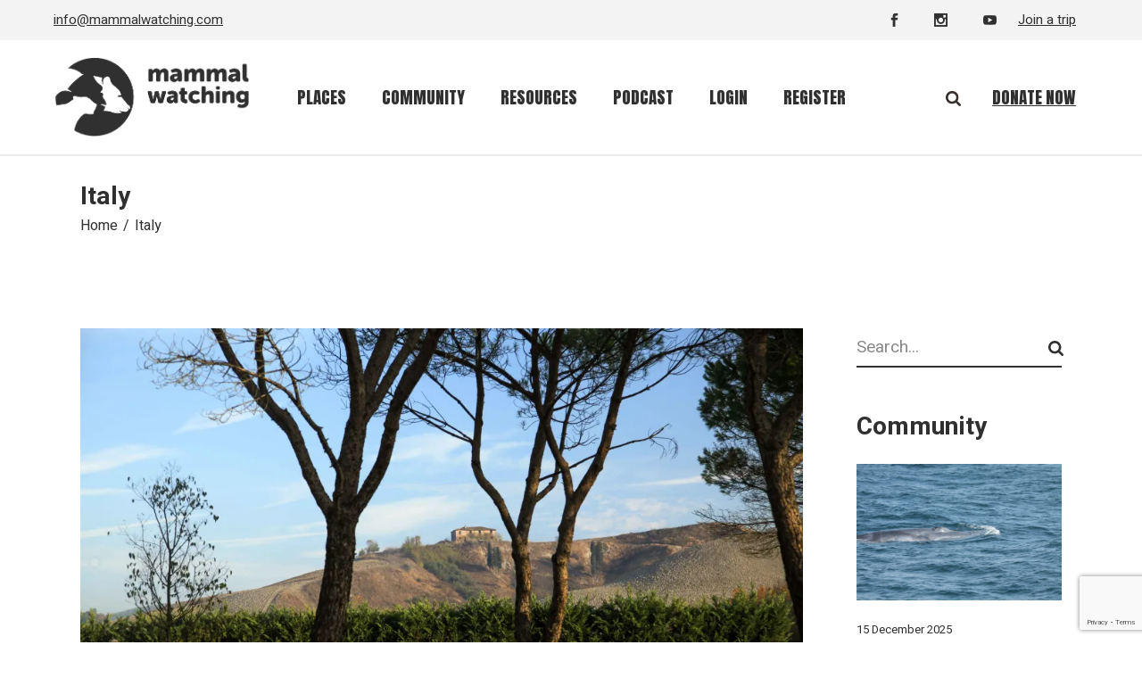

--- FILE ---
content_type: text/html; charset=utf-8
request_url: https://www.google.com/recaptcha/api2/anchor?ar=1&k=6Le1ziMfAAAAALnQjsuoDRFm0IvrztdDdq8EVn_W&co=aHR0cHM6Ly93d3cubWFtbWFsd2F0Y2hpbmcuY29tOjQ0Mw..&hl=en&v=PoyoqOPhxBO7pBk68S4YbpHZ&size=invisible&anchor-ms=20000&execute-ms=30000&cb=msjzhkcasost
body_size: 48673
content:
<!DOCTYPE HTML><html dir="ltr" lang="en"><head><meta http-equiv="Content-Type" content="text/html; charset=UTF-8">
<meta http-equiv="X-UA-Compatible" content="IE=edge">
<title>reCAPTCHA</title>
<style type="text/css">
/* cyrillic-ext */
@font-face {
  font-family: 'Roboto';
  font-style: normal;
  font-weight: 400;
  font-stretch: 100%;
  src: url(//fonts.gstatic.com/s/roboto/v48/KFO7CnqEu92Fr1ME7kSn66aGLdTylUAMa3GUBHMdazTgWw.woff2) format('woff2');
  unicode-range: U+0460-052F, U+1C80-1C8A, U+20B4, U+2DE0-2DFF, U+A640-A69F, U+FE2E-FE2F;
}
/* cyrillic */
@font-face {
  font-family: 'Roboto';
  font-style: normal;
  font-weight: 400;
  font-stretch: 100%;
  src: url(//fonts.gstatic.com/s/roboto/v48/KFO7CnqEu92Fr1ME7kSn66aGLdTylUAMa3iUBHMdazTgWw.woff2) format('woff2');
  unicode-range: U+0301, U+0400-045F, U+0490-0491, U+04B0-04B1, U+2116;
}
/* greek-ext */
@font-face {
  font-family: 'Roboto';
  font-style: normal;
  font-weight: 400;
  font-stretch: 100%;
  src: url(//fonts.gstatic.com/s/roboto/v48/KFO7CnqEu92Fr1ME7kSn66aGLdTylUAMa3CUBHMdazTgWw.woff2) format('woff2');
  unicode-range: U+1F00-1FFF;
}
/* greek */
@font-face {
  font-family: 'Roboto';
  font-style: normal;
  font-weight: 400;
  font-stretch: 100%;
  src: url(//fonts.gstatic.com/s/roboto/v48/KFO7CnqEu92Fr1ME7kSn66aGLdTylUAMa3-UBHMdazTgWw.woff2) format('woff2');
  unicode-range: U+0370-0377, U+037A-037F, U+0384-038A, U+038C, U+038E-03A1, U+03A3-03FF;
}
/* math */
@font-face {
  font-family: 'Roboto';
  font-style: normal;
  font-weight: 400;
  font-stretch: 100%;
  src: url(//fonts.gstatic.com/s/roboto/v48/KFO7CnqEu92Fr1ME7kSn66aGLdTylUAMawCUBHMdazTgWw.woff2) format('woff2');
  unicode-range: U+0302-0303, U+0305, U+0307-0308, U+0310, U+0312, U+0315, U+031A, U+0326-0327, U+032C, U+032F-0330, U+0332-0333, U+0338, U+033A, U+0346, U+034D, U+0391-03A1, U+03A3-03A9, U+03B1-03C9, U+03D1, U+03D5-03D6, U+03F0-03F1, U+03F4-03F5, U+2016-2017, U+2034-2038, U+203C, U+2040, U+2043, U+2047, U+2050, U+2057, U+205F, U+2070-2071, U+2074-208E, U+2090-209C, U+20D0-20DC, U+20E1, U+20E5-20EF, U+2100-2112, U+2114-2115, U+2117-2121, U+2123-214F, U+2190, U+2192, U+2194-21AE, U+21B0-21E5, U+21F1-21F2, U+21F4-2211, U+2213-2214, U+2216-22FF, U+2308-230B, U+2310, U+2319, U+231C-2321, U+2336-237A, U+237C, U+2395, U+239B-23B7, U+23D0, U+23DC-23E1, U+2474-2475, U+25AF, U+25B3, U+25B7, U+25BD, U+25C1, U+25CA, U+25CC, U+25FB, U+266D-266F, U+27C0-27FF, U+2900-2AFF, U+2B0E-2B11, U+2B30-2B4C, U+2BFE, U+3030, U+FF5B, U+FF5D, U+1D400-1D7FF, U+1EE00-1EEFF;
}
/* symbols */
@font-face {
  font-family: 'Roboto';
  font-style: normal;
  font-weight: 400;
  font-stretch: 100%;
  src: url(//fonts.gstatic.com/s/roboto/v48/KFO7CnqEu92Fr1ME7kSn66aGLdTylUAMaxKUBHMdazTgWw.woff2) format('woff2');
  unicode-range: U+0001-000C, U+000E-001F, U+007F-009F, U+20DD-20E0, U+20E2-20E4, U+2150-218F, U+2190, U+2192, U+2194-2199, U+21AF, U+21E6-21F0, U+21F3, U+2218-2219, U+2299, U+22C4-22C6, U+2300-243F, U+2440-244A, U+2460-24FF, U+25A0-27BF, U+2800-28FF, U+2921-2922, U+2981, U+29BF, U+29EB, U+2B00-2BFF, U+4DC0-4DFF, U+FFF9-FFFB, U+10140-1018E, U+10190-1019C, U+101A0, U+101D0-101FD, U+102E0-102FB, U+10E60-10E7E, U+1D2C0-1D2D3, U+1D2E0-1D37F, U+1F000-1F0FF, U+1F100-1F1AD, U+1F1E6-1F1FF, U+1F30D-1F30F, U+1F315, U+1F31C, U+1F31E, U+1F320-1F32C, U+1F336, U+1F378, U+1F37D, U+1F382, U+1F393-1F39F, U+1F3A7-1F3A8, U+1F3AC-1F3AF, U+1F3C2, U+1F3C4-1F3C6, U+1F3CA-1F3CE, U+1F3D4-1F3E0, U+1F3ED, U+1F3F1-1F3F3, U+1F3F5-1F3F7, U+1F408, U+1F415, U+1F41F, U+1F426, U+1F43F, U+1F441-1F442, U+1F444, U+1F446-1F449, U+1F44C-1F44E, U+1F453, U+1F46A, U+1F47D, U+1F4A3, U+1F4B0, U+1F4B3, U+1F4B9, U+1F4BB, U+1F4BF, U+1F4C8-1F4CB, U+1F4D6, U+1F4DA, U+1F4DF, U+1F4E3-1F4E6, U+1F4EA-1F4ED, U+1F4F7, U+1F4F9-1F4FB, U+1F4FD-1F4FE, U+1F503, U+1F507-1F50B, U+1F50D, U+1F512-1F513, U+1F53E-1F54A, U+1F54F-1F5FA, U+1F610, U+1F650-1F67F, U+1F687, U+1F68D, U+1F691, U+1F694, U+1F698, U+1F6AD, U+1F6B2, U+1F6B9-1F6BA, U+1F6BC, U+1F6C6-1F6CF, U+1F6D3-1F6D7, U+1F6E0-1F6EA, U+1F6F0-1F6F3, U+1F6F7-1F6FC, U+1F700-1F7FF, U+1F800-1F80B, U+1F810-1F847, U+1F850-1F859, U+1F860-1F887, U+1F890-1F8AD, U+1F8B0-1F8BB, U+1F8C0-1F8C1, U+1F900-1F90B, U+1F93B, U+1F946, U+1F984, U+1F996, U+1F9E9, U+1FA00-1FA6F, U+1FA70-1FA7C, U+1FA80-1FA89, U+1FA8F-1FAC6, U+1FACE-1FADC, U+1FADF-1FAE9, U+1FAF0-1FAF8, U+1FB00-1FBFF;
}
/* vietnamese */
@font-face {
  font-family: 'Roboto';
  font-style: normal;
  font-weight: 400;
  font-stretch: 100%;
  src: url(//fonts.gstatic.com/s/roboto/v48/KFO7CnqEu92Fr1ME7kSn66aGLdTylUAMa3OUBHMdazTgWw.woff2) format('woff2');
  unicode-range: U+0102-0103, U+0110-0111, U+0128-0129, U+0168-0169, U+01A0-01A1, U+01AF-01B0, U+0300-0301, U+0303-0304, U+0308-0309, U+0323, U+0329, U+1EA0-1EF9, U+20AB;
}
/* latin-ext */
@font-face {
  font-family: 'Roboto';
  font-style: normal;
  font-weight: 400;
  font-stretch: 100%;
  src: url(//fonts.gstatic.com/s/roboto/v48/KFO7CnqEu92Fr1ME7kSn66aGLdTylUAMa3KUBHMdazTgWw.woff2) format('woff2');
  unicode-range: U+0100-02BA, U+02BD-02C5, U+02C7-02CC, U+02CE-02D7, U+02DD-02FF, U+0304, U+0308, U+0329, U+1D00-1DBF, U+1E00-1E9F, U+1EF2-1EFF, U+2020, U+20A0-20AB, U+20AD-20C0, U+2113, U+2C60-2C7F, U+A720-A7FF;
}
/* latin */
@font-face {
  font-family: 'Roboto';
  font-style: normal;
  font-weight: 400;
  font-stretch: 100%;
  src: url(//fonts.gstatic.com/s/roboto/v48/KFO7CnqEu92Fr1ME7kSn66aGLdTylUAMa3yUBHMdazQ.woff2) format('woff2');
  unicode-range: U+0000-00FF, U+0131, U+0152-0153, U+02BB-02BC, U+02C6, U+02DA, U+02DC, U+0304, U+0308, U+0329, U+2000-206F, U+20AC, U+2122, U+2191, U+2193, U+2212, U+2215, U+FEFF, U+FFFD;
}
/* cyrillic-ext */
@font-face {
  font-family: 'Roboto';
  font-style: normal;
  font-weight: 500;
  font-stretch: 100%;
  src: url(//fonts.gstatic.com/s/roboto/v48/KFO7CnqEu92Fr1ME7kSn66aGLdTylUAMa3GUBHMdazTgWw.woff2) format('woff2');
  unicode-range: U+0460-052F, U+1C80-1C8A, U+20B4, U+2DE0-2DFF, U+A640-A69F, U+FE2E-FE2F;
}
/* cyrillic */
@font-face {
  font-family: 'Roboto';
  font-style: normal;
  font-weight: 500;
  font-stretch: 100%;
  src: url(//fonts.gstatic.com/s/roboto/v48/KFO7CnqEu92Fr1ME7kSn66aGLdTylUAMa3iUBHMdazTgWw.woff2) format('woff2');
  unicode-range: U+0301, U+0400-045F, U+0490-0491, U+04B0-04B1, U+2116;
}
/* greek-ext */
@font-face {
  font-family: 'Roboto';
  font-style: normal;
  font-weight: 500;
  font-stretch: 100%;
  src: url(//fonts.gstatic.com/s/roboto/v48/KFO7CnqEu92Fr1ME7kSn66aGLdTylUAMa3CUBHMdazTgWw.woff2) format('woff2');
  unicode-range: U+1F00-1FFF;
}
/* greek */
@font-face {
  font-family: 'Roboto';
  font-style: normal;
  font-weight: 500;
  font-stretch: 100%;
  src: url(//fonts.gstatic.com/s/roboto/v48/KFO7CnqEu92Fr1ME7kSn66aGLdTylUAMa3-UBHMdazTgWw.woff2) format('woff2');
  unicode-range: U+0370-0377, U+037A-037F, U+0384-038A, U+038C, U+038E-03A1, U+03A3-03FF;
}
/* math */
@font-face {
  font-family: 'Roboto';
  font-style: normal;
  font-weight: 500;
  font-stretch: 100%;
  src: url(//fonts.gstatic.com/s/roboto/v48/KFO7CnqEu92Fr1ME7kSn66aGLdTylUAMawCUBHMdazTgWw.woff2) format('woff2');
  unicode-range: U+0302-0303, U+0305, U+0307-0308, U+0310, U+0312, U+0315, U+031A, U+0326-0327, U+032C, U+032F-0330, U+0332-0333, U+0338, U+033A, U+0346, U+034D, U+0391-03A1, U+03A3-03A9, U+03B1-03C9, U+03D1, U+03D5-03D6, U+03F0-03F1, U+03F4-03F5, U+2016-2017, U+2034-2038, U+203C, U+2040, U+2043, U+2047, U+2050, U+2057, U+205F, U+2070-2071, U+2074-208E, U+2090-209C, U+20D0-20DC, U+20E1, U+20E5-20EF, U+2100-2112, U+2114-2115, U+2117-2121, U+2123-214F, U+2190, U+2192, U+2194-21AE, U+21B0-21E5, U+21F1-21F2, U+21F4-2211, U+2213-2214, U+2216-22FF, U+2308-230B, U+2310, U+2319, U+231C-2321, U+2336-237A, U+237C, U+2395, U+239B-23B7, U+23D0, U+23DC-23E1, U+2474-2475, U+25AF, U+25B3, U+25B7, U+25BD, U+25C1, U+25CA, U+25CC, U+25FB, U+266D-266F, U+27C0-27FF, U+2900-2AFF, U+2B0E-2B11, U+2B30-2B4C, U+2BFE, U+3030, U+FF5B, U+FF5D, U+1D400-1D7FF, U+1EE00-1EEFF;
}
/* symbols */
@font-face {
  font-family: 'Roboto';
  font-style: normal;
  font-weight: 500;
  font-stretch: 100%;
  src: url(//fonts.gstatic.com/s/roboto/v48/KFO7CnqEu92Fr1ME7kSn66aGLdTylUAMaxKUBHMdazTgWw.woff2) format('woff2');
  unicode-range: U+0001-000C, U+000E-001F, U+007F-009F, U+20DD-20E0, U+20E2-20E4, U+2150-218F, U+2190, U+2192, U+2194-2199, U+21AF, U+21E6-21F0, U+21F3, U+2218-2219, U+2299, U+22C4-22C6, U+2300-243F, U+2440-244A, U+2460-24FF, U+25A0-27BF, U+2800-28FF, U+2921-2922, U+2981, U+29BF, U+29EB, U+2B00-2BFF, U+4DC0-4DFF, U+FFF9-FFFB, U+10140-1018E, U+10190-1019C, U+101A0, U+101D0-101FD, U+102E0-102FB, U+10E60-10E7E, U+1D2C0-1D2D3, U+1D2E0-1D37F, U+1F000-1F0FF, U+1F100-1F1AD, U+1F1E6-1F1FF, U+1F30D-1F30F, U+1F315, U+1F31C, U+1F31E, U+1F320-1F32C, U+1F336, U+1F378, U+1F37D, U+1F382, U+1F393-1F39F, U+1F3A7-1F3A8, U+1F3AC-1F3AF, U+1F3C2, U+1F3C4-1F3C6, U+1F3CA-1F3CE, U+1F3D4-1F3E0, U+1F3ED, U+1F3F1-1F3F3, U+1F3F5-1F3F7, U+1F408, U+1F415, U+1F41F, U+1F426, U+1F43F, U+1F441-1F442, U+1F444, U+1F446-1F449, U+1F44C-1F44E, U+1F453, U+1F46A, U+1F47D, U+1F4A3, U+1F4B0, U+1F4B3, U+1F4B9, U+1F4BB, U+1F4BF, U+1F4C8-1F4CB, U+1F4D6, U+1F4DA, U+1F4DF, U+1F4E3-1F4E6, U+1F4EA-1F4ED, U+1F4F7, U+1F4F9-1F4FB, U+1F4FD-1F4FE, U+1F503, U+1F507-1F50B, U+1F50D, U+1F512-1F513, U+1F53E-1F54A, U+1F54F-1F5FA, U+1F610, U+1F650-1F67F, U+1F687, U+1F68D, U+1F691, U+1F694, U+1F698, U+1F6AD, U+1F6B2, U+1F6B9-1F6BA, U+1F6BC, U+1F6C6-1F6CF, U+1F6D3-1F6D7, U+1F6E0-1F6EA, U+1F6F0-1F6F3, U+1F6F7-1F6FC, U+1F700-1F7FF, U+1F800-1F80B, U+1F810-1F847, U+1F850-1F859, U+1F860-1F887, U+1F890-1F8AD, U+1F8B0-1F8BB, U+1F8C0-1F8C1, U+1F900-1F90B, U+1F93B, U+1F946, U+1F984, U+1F996, U+1F9E9, U+1FA00-1FA6F, U+1FA70-1FA7C, U+1FA80-1FA89, U+1FA8F-1FAC6, U+1FACE-1FADC, U+1FADF-1FAE9, U+1FAF0-1FAF8, U+1FB00-1FBFF;
}
/* vietnamese */
@font-face {
  font-family: 'Roboto';
  font-style: normal;
  font-weight: 500;
  font-stretch: 100%;
  src: url(//fonts.gstatic.com/s/roboto/v48/KFO7CnqEu92Fr1ME7kSn66aGLdTylUAMa3OUBHMdazTgWw.woff2) format('woff2');
  unicode-range: U+0102-0103, U+0110-0111, U+0128-0129, U+0168-0169, U+01A0-01A1, U+01AF-01B0, U+0300-0301, U+0303-0304, U+0308-0309, U+0323, U+0329, U+1EA0-1EF9, U+20AB;
}
/* latin-ext */
@font-face {
  font-family: 'Roboto';
  font-style: normal;
  font-weight: 500;
  font-stretch: 100%;
  src: url(//fonts.gstatic.com/s/roboto/v48/KFO7CnqEu92Fr1ME7kSn66aGLdTylUAMa3KUBHMdazTgWw.woff2) format('woff2');
  unicode-range: U+0100-02BA, U+02BD-02C5, U+02C7-02CC, U+02CE-02D7, U+02DD-02FF, U+0304, U+0308, U+0329, U+1D00-1DBF, U+1E00-1E9F, U+1EF2-1EFF, U+2020, U+20A0-20AB, U+20AD-20C0, U+2113, U+2C60-2C7F, U+A720-A7FF;
}
/* latin */
@font-face {
  font-family: 'Roboto';
  font-style: normal;
  font-weight: 500;
  font-stretch: 100%;
  src: url(//fonts.gstatic.com/s/roboto/v48/KFO7CnqEu92Fr1ME7kSn66aGLdTylUAMa3yUBHMdazQ.woff2) format('woff2');
  unicode-range: U+0000-00FF, U+0131, U+0152-0153, U+02BB-02BC, U+02C6, U+02DA, U+02DC, U+0304, U+0308, U+0329, U+2000-206F, U+20AC, U+2122, U+2191, U+2193, U+2212, U+2215, U+FEFF, U+FFFD;
}
/* cyrillic-ext */
@font-face {
  font-family: 'Roboto';
  font-style: normal;
  font-weight: 900;
  font-stretch: 100%;
  src: url(//fonts.gstatic.com/s/roboto/v48/KFO7CnqEu92Fr1ME7kSn66aGLdTylUAMa3GUBHMdazTgWw.woff2) format('woff2');
  unicode-range: U+0460-052F, U+1C80-1C8A, U+20B4, U+2DE0-2DFF, U+A640-A69F, U+FE2E-FE2F;
}
/* cyrillic */
@font-face {
  font-family: 'Roboto';
  font-style: normal;
  font-weight: 900;
  font-stretch: 100%;
  src: url(//fonts.gstatic.com/s/roboto/v48/KFO7CnqEu92Fr1ME7kSn66aGLdTylUAMa3iUBHMdazTgWw.woff2) format('woff2');
  unicode-range: U+0301, U+0400-045F, U+0490-0491, U+04B0-04B1, U+2116;
}
/* greek-ext */
@font-face {
  font-family: 'Roboto';
  font-style: normal;
  font-weight: 900;
  font-stretch: 100%;
  src: url(//fonts.gstatic.com/s/roboto/v48/KFO7CnqEu92Fr1ME7kSn66aGLdTylUAMa3CUBHMdazTgWw.woff2) format('woff2');
  unicode-range: U+1F00-1FFF;
}
/* greek */
@font-face {
  font-family: 'Roboto';
  font-style: normal;
  font-weight: 900;
  font-stretch: 100%;
  src: url(//fonts.gstatic.com/s/roboto/v48/KFO7CnqEu92Fr1ME7kSn66aGLdTylUAMa3-UBHMdazTgWw.woff2) format('woff2');
  unicode-range: U+0370-0377, U+037A-037F, U+0384-038A, U+038C, U+038E-03A1, U+03A3-03FF;
}
/* math */
@font-face {
  font-family: 'Roboto';
  font-style: normal;
  font-weight: 900;
  font-stretch: 100%;
  src: url(//fonts.gstatic.com/s/roboto/v48/KFO7CnqEu92Fr1ME7kSn66aGLdTylUAMawCUBHMdazTgWw.woff2) format('woff2');
  unicode-range: U+0302-0303, U+0305, U+0307-0308, U+0310, U+0312, U+0315, U+031A, U+0326-0327, U+032C, U+032F-0330, U+0332-0333, U+0338, U+033A, U+0346, U+034D, U+0391-03A1, U+03A3-03A9, U+03B1-03C9, U+03D1, U+03D5-03D6, U+03F0-03F1, U+03F4-03F5, U+2016-2017, U+2034-2038, U+203C, U+2040, U+2043, U+2047, U+2050, U+2057, U+205F, U+2070-2071, U+2074-208E, U+2090-209C, U+20D0-20DC, U+20E1, U+20E5-20EF, U+2100-2112, U+2114-2115, U+2117-2121, U+2123-214F, U+2190, U+2192, U+2194-21AE, U+21B0-21E5, U+21F1-21F2, U+21F4-2211, U+2213-2214, U+2216-22FF, U+2308-230B, U+2310, U+2319, U+231C-2321, U+2336-237A, U+237C, U+2395, U+239B-23B7, U+23D0, U+23DC-23E1, U+2474-2475, U+25AF, U+25B3, U+25B7, U+25BD, U+25C1, U+25CA, U+25CC, U+25FB, U+266D-266F, U+27C0-27FF, U+2900-2AFF, U+2B0E-2B11, U+2B30-2B4C, U+2BFE, U+3030, U+FF5B, U+FF5D, U+1D400-1D7FF, U+1EE00-1EEFF;
}
/* symbols */
@font-face {
  font-family: 'Roboto';
  font-style: normal;
  font-weight: 900;
  font-stretch: 100%;
  src: url(//fonts.gstatic.com/s/roboto/v48/KFO7CnqEu92Fr1ME7kSn66aGLdTylUAMaxKUBHMdazTgWw.woff2) format('woff2');
  unicode-range: U+0001-000C, U+000E-001F, U+007F-009F, U+20DD-20E0, U+20E2-20E4, U+2150-218F, U+2190, U+2192, U+2194-2199, U+21AF, U+21E6-21F0, U+21F3, U+2218-2219, U+2299, U+22C4-22C6, U+2300-243F, U+2440-244A, U+2460-24FF, U+25A0-27BF, U+2800-28FF, U+2921-2922, U+2981, U+29BF, U+29EB, U+2B00-2BFF, U+4DC0-4DFF, U+FFF9-FFFB, U+10140-1018E, U+10190-1019C, U+101A0, U+101D0-101FD, U+102E0-102FB, U+10E60-10E7E, U+1D2C0-1D2D3, U+1D2E0-1D37F, U+1F000-1F0FF, U+1F100-1F1AD, U+1F1E6-1F1FF, U+1F30D-1F30F, U+1F315, U+1F31C, U+1F31E, U+1F320-1F32C, U+1F336, U+1F378, U+1F37D, U+1F382, U+1F393-1F39F, U+1F3A7-1F3A8, U+1F3AC-1F3AF, U+1F3C2, U+1F3C4-1F3C6, U+1F3CA-1F3CE, U+1F3D4-1F3E0, U+1F3ED, U+1F3F1-1F3F3, U+1F3F5-1F3F7, U+1F408, U+1F415, U+1F41F, U+1F426, U+1F43F, U+1F441-1F442, U+1F444, U+1F446-1F449, U+1F44C-1F44E, U+1F453, U+1F46A, U+1F47D, U+1F4A3, U+1F4B0, U+1F4B3, U+1F4B9, U+1F4BB, U+1F4BF, U+1F4C8-1F4CB, U+1F4D6, U+1F4DA, U+1F4DF, U+1F4E3-1F4E6, U+1F4EA-1F4ED, U+1F4F7, U+1F4F9-1F4FB, U+1F4FD-1F4FE, U+1F503, U+1F507-1F50B, U+1F50D, U+1F512-1F513, U+1F53E-1F54A, U+1F54F-1F5FA, U+1F610, U+1F650-1F67F, U+1F687, U+1F68D, U+1F691, U+1F694, U+1F698, U+1F6AD, U+1F6B2, U+1F6B9-1F6BA, U+1F6BC, U+1F6C6-1F6CF, U+1F6D3-1F6D7, U+1F6E0-1F6EA, U+1F6F0-1F6F3, U+1F6F7-1F6FC, U+1F700-1F7FF, U+1F800-1F80B, U+1F810-1F847, U+1F850-1F859, U+1F860-1F887, U+1F890-1F8AD, U+1F8B0-1F8BB, U+1F8C0-1F8C1, U+1F900-1F90B, U+1F93B, U+1F946, U+1F984, U+1F996, U+1F9E9, U+1FA00-1FA6F, U+1FA70-1FA7C, U+1FA80-1FA89, U+1FA8F-1FAC6, U+1FACE-1FADC, U+1FADF-1FAE9, U+1FAF0-1FAF8, U+1FB00-1FBFF;
}
/* vietnamese */
@font-face {
  font-family: 'Roboto';
  font-style: normal;
  font-weight: 900;
  font-stretch: 100%;
  src: url(//fonts.gstatic.com/s/roboto/v48/KFO7CnqEu92Fr1ME7kSn66aGLdTylUAMa3OUBHMdazTgWw.woff2) format('woff2');
  unicode-range: U+0102-0103, U+0110-0111, U+0128-0129, U+0168-0169, U+01A0-01A1, U+01AF-01B0, U+0300-0301, U+0303-0304, U+0308-0309, U+0323, U+0329, U+1EA0-1EF9, U+20AB;
}
/* latin-ext */
@font-face {
  font-family: 'Roboto';
  font-style: normal;
  font-weight: 900;
  font-stretch: 100%;
  src: url(//fonts.gstatic.com/s/roboto/v48/KFO7CnqEu92Fr1ME7kSn66aGLdTylUAMa3KUBHMdazTgWw.woff2) format('woff2');
  unicode-range: U+0100-02BA, U+02BD-02C5, U+02C7-02CC, U+02CE-02D7, U+02DD-02FF, U+0304, U+0308, U+0329, U+1D00-1DBF, U+1E00-1E9F, U+1EF2-1EFF, U+2020, U+20A0-20AB, U+20AD-20C0, U+2113, U+2C60-2C7F, U+A720-A7FF;
}
/* latin */
@font-face {
  font-family: 'Roboto';
  font-style: normal;
  font-weight: 900;
  font-stretch: 100%;
  src: url(//fonts.gstatic.com/s/roboto/v48/KFO7CnqEu92Fr1ME7kSn66aGLdTylUAMa3yUBHMdazQ.woff2) format('woff2');
  unicode-range: U+0000-00FF, U+0131, U+0152-0153, U+02BB-02BC, U+02C6, U+02DA, U+02DC, U+0304, U+0308, U+0329, U+2000-206F, U+20AC, U+2122, U+2191, U+2193, U+2212, U+2215, U+FEFF, U+FFFD;
}

</style>
<link rel="stylesheet" type="text/css" href="https://www.gstatic.com/recaptcha/releases/PoyoqOPhxBO7pBk68S4YbpHZ/styles__ltr.css">
<script nonce="ud4nV-zASPLYjFajS6LNTw" type="text/javascript">window['__recaptcha_api'] = 'https://www.google.com/recaptcha/api2/';</script>
<script type="text/javascript" src="https://www.gstatic.com/recaptcha/releases/PoyoqOPhxBO7pBk68S4YbpHZ/recaptcha__en.js" nonce="ud4nV-zASPLYjFajS6LNTw">
      
    </script></head>
<body><div id="rc-anchor-alert" class="rc-anchor-alert"></div>
<input type="hidden" id="recaptcha-token" value="[base64]">
<script type="text/javascript" nonce="ud4nV-zASPLYjFajS6LNTw">
      recaptcha.anchor.Main.init("[\x22ainput\x22,[\x22bgdata\x22,\x22\x22,\[base64]/[base64]/[base64]/[base64]/[base64]/UltsKytdPUU6KEU8MjA0OD9SW2wrK109RT4+NnwxOTI6KChFJjY0NTEyKT09NTUyOTYmJk0rMTxjLmxlbmd0aCYmKGMuY2hhckNvZGVBdChNKzEpJjY0NTEyKT09NTYzMjA/[base64]/[base64]/[base64]/[base64]/[base64]/[base64]/[base64]\x22,\[base64]\x22,\x22w51fwqorwojChMKfBcOfM0pGGcKRwqNaCMOEw7XDl8Kiw7FCJMO4w6dsIHtIT8OuVFfCtsK9wqVRw4RUw6fDs8O3DsK/bkXDqcOBwpw8OsOqYzpVIsKDWgM3PFdPTcKjdlzCvRDCmQlGG0DCo2QKwqx3woMtw4rCv8KkwoXCv8KqX8KwLmHDilHDrBMnHcKEXMKUdzEew5DDpTJWccKSw41pwpc4wpFNwpUsw6fDicO7VMKxXcOCb3IXwpF2w5k5w7DDm2orO0/DqlFZPFJPw5tOLh0mwqJgTyPDisKdHT86CUIPw6zChRJ5fMK+w6U4w6DCqMO8Nxh3w4HDrCltw7UwMkrClHJGKsOPw5t5w7rCvMO1fsO+HS/DjW1wwpLCssKbY2Jnw53Chlczw5TCnFLDqcKOwo4uHcKRwq58QcOyIiTDrS1Awqhkw6UbwqPCtirDnMKCNkvDixDDvR7DliXCgl5Uwp8BQVjCg2LCuFoFKMKSw6fDiMKREw3DlXBgw7TDscOnwrNSCnLDqMKkS8KOPMOiwpVlAB7CuMKXcBDDncKrG1t4dsOtw5XCoj/Ci8KDw5/CmjnCgCsAw4nDlsKrdsKEw7LCm8KKw6nCtU3DjRILD8OmCWnChErDiWMnPMKHIDwpw6tEGSVLK8OrwpvCpcK0WsKew4vDs2cgwrQswoHCsgnDvcO1wpRywofDlRLDkxbDqldsdMOZMVrCngTDuy/Cv8OXw5wxw6zCk8OYKi3DiCtcw7J6f8KFHXvDtS0ofVDDi8KkYUJAwqlVw69jwqcHwot0TsKZIMOcw44Rwpo6BcKiSMOFwrkmw7/Dp1pXwpJNwp3DvsKQw6DCni9fw5DCqcOAI8KCw6vClMOtw7Y0eSctDMOvZsO/JgY3wpQWNsOqwrHDvyAOGQ3CvcK2wrB1D8KQYlPDp8KuDEh/wphrw4jDtlrClllpCArCh8KbO8KawpUmehRwJio+b8Khw6dLNsO9I8KZSwBUw67Dm8KNwqgYFG/CsA/Cr8KmJiFxesKKCRXCimvCrWlGXyE5w4DCqcK5wpnCvm3DpMOlwrcoPcKxw4TChFjClMKtRcKZw489GMKDwr/[base64]/DgcO7Zg/CmVfDv8O5w67CkGjCscK0wr1LwrVRwocFwptAQ8OPQ3fCqsOje0FmAMKlw6Z7cUMww6ERw7XDhEd4WMOswoQkw59fGcOqZ8KiwrvDpMKWXmLCtwbCl3bDisOmfcKBwrcxFgjCiBzCjsO7wpbCssK/w7zDrVXDs8OLwpzCl8O7wp7Cg8OQKcKhRmIOGh/DtsO4w6vDvSB+bAgDFsOnGzYQwp3DvAzDvMOywojDlcOXw77CsT/ClyoAw5fCpDTDrBwAw4TCnMKgScOJw6LDq8ODw6krwqFOw7zCrkEOw6d+w5Zxa8KTwrrDhcOKDsKcwqjClz/CtcKrwr7Ch8KxUGfCoMOPw7oxw4Zqw5oLw745w5rDgVnCg8K0w5zDt8Kgwp/DgcOcw6hfwpHDvBXDoFggwr/DgAPCu8OsJS9PZDnCpH3CqGgIL31ow6rCo8Knw7zDmcKGKMOvLBkUw4F5w5NIw5vDm8K+w7FrHMOGa3AVFsOlw5Q/w6sEVjNAw4ctYMOLw7IuwpbCg8KBw4Efwr3DqsOJSsOvHsKAWsKGworDpsO+woYRUQoNWUQyE8KZw6/Co8K1wpbCu8Odw4tswpw7EG4jXTrCohc9w5wWOMO0wrfCpwDDqcKhcwHCpMKowqnDiMKiH8Ozwr/[base64]/[base64]/[base64]/CgcKuwowGw4sWL1pkCilVQ1ZTw5BvwpfCgMK+wrXCpgrDn8KLw6PDnkhGw5FpwpVVw5PDliLDsMKJw6bDoMOww4nClzgRYsKPfcKdw5t3ecKEwrrDkMOWDsOgRMK/wr/CgnwEw7Zcw6DDvMKOKMOvJlbCgsOZwrFMw7LDg8O4w5TDtGISw7jDlMO8w6w2wqbCgUhbwo1+JMOgwqTDisKQGTfDk8OVwqdBbsOafcOSwrnDi1PDhSQTwoHDu1BBw5lfOMKtwqcaNcKwRcOEA0Ffw4Rva8OwUcKsPcKqfMKcWsKsZBYQwqBPwp/CpsOdwojCgsKGI8OLTcOmbMKpwr3Diy0/FsOnGsKhFsKQwqAzw5rDgF3CjQxMwr1/MkLDj0UNXHbCi8OcwqYYwoIVB8OAa8Ksw6jCmMKSMXPCuMOzcsO5BCkGVMKTaiN0BsO2w6YtwoLDrzzDojfDgytGNWcuZcORwpDDqcK8bVPDvMOxAsOoEMOzwojCgwwPSQVQwp/[base64]/DhgnClx3Ct8OfYwbDvTHDsVrDp2PDvWbCu8Obw61cWMOiZk3Ci1lPLgXCgsK6w7cMwpAHQ8Ktw5Ilw4PClsOLwpIgwrXDiMKJw5fCuH7CgE8swqHDgwzCsAE5ellsLHsLwoxHGcO0wqRswrhpwofDpCTDqXV6XCpnw5rCl8OtJ0EEwo/[base64]/DvsOYw59Aw5MeScKxwpXCgsOCw6svw6J5w6I3wrZ2woxrF8K6IMKNF8O2fcKDw4U0I8OIV8KLwrjDjCzCocOQDnHDs8Olw5h9wrVZXEtyUCrDgWNGwoLCosOUcFw0wpLCoyPDtiQcXsKPQ21eThhPGcKEeBRkB8O/[base64]/ClGbDgCZRwpnDtsKKw6kDwog3eFjDusOdw4LCrj0mwrzDjRHDm8O3eklPw5NsccO/w65wVsOLasKresO/[base64]/DslXCh8O7asKiHcOwXAvCqsKzwrZ9XmLDkVpgw5RGw67DrGxbw4odRUFAQh7CqyolWMKUMsK0wrVvQcOewqLChcOgwrV0HzLCp8OPw4/Di8KkAsK9OA5lO34hwrI3wqMQw6JawpzCix7CqMKVw7UEwoBWO8OIDTvCuBpSwpTCpsKhwpvDiw3DgAcwUsOqZcKaBsK+WcOADmfCuCU7Iw0uc0vDujV6wpzCmMOPQMK3w60Bb8ODDsKFNMKEXnpHbRdlPwzDrlwPw6NSw7nDhAZ/X8KXworDiMKLHsOrwo4QJhICP8Klw4zCgTbCvm3CusOGShB8wqw/w4VLa8KwKRXChMOOwq3ClxHDpBl8w4XDn2/DswjCpzxewrfDu8OGwqYdw7YJOsKLNmTCkMK9HsOtwrPDhBccwqTDjcKcCxQlWsOwPDw2VcOlSzfDhsOXw7nDkWNmGT8sw6HCisOrw6RvwrnDgHvCowJ7w63Chidwwq8UZiAoYmvChcKqw43CgcKDw7oXNjDCsSl6w411JsKnRsKXwr/[base64]/CtDzCgXUBw5Evw5Bsw6bDoFjCqMOpM8KDw61bOsK3c8K4wo9LBsOAw499w6rDusKLw4XCnQLCp1JMcMOZw5kpAx/[base64]/wqBOw6DCjsK4MUcJRMKpDMKSwpPCkmQ4w6ZuwpHCoU7Cmg54V8KpwqIOwoE3XWHDu8O/DRrDu3sMUMKNCSLCvn3Cu3DDijNMHMKkDMKuw7nDlsKww57DrMKMGcKfw7PCuEPDi0HDqzN6wppJw5J7wohUesKKwovDssOIA8Onwq3Cn3PCk8KwQMKYwpjDucOKwoPCocOBw68Jwph1woYkTHHCpRzDki4KSMKrXMKEPMKpw5nDt1l5w7hTO0rClBoaw4IjAB/CmsOZwoHDuMK9wr/DnRRgw5rCv8OOJsKUw5FdwrZrNsK/w44rOsK0wprDrFrClMOLwo/CkhAHIcKRwp4RZTnDhMK1InTDh8OPOGhoVwrDulPCvmhhw6IPVcKEDMOJw7nChsOxXGnDi8Kawr3DisOlwoRpw5FQMcKMwq7Cn8OAw6PDtmzDpMKmKVIoE1nDhsK+w6A+JWcdwq/[base64]/KnRyWMOsTMOiw5p7w5XDoMKNwp3CqMKKw4/CuFBWX0k7GzBeagJ6w7nDlcKGFMKeZD/CvTrDvsOawrPCowfDs8KpwoRsDgDDpjJswo5FMcO5w7hbwohnMH/DscOREMOXwoJsZHE9w6jCqMOvOS/ChMK+w53DrVfDgMKUDWRTwp1mw4k4dMO1w7FDYE/Dnjpyw41cXcOiainCpXnCgmrCvH4dX8KAHMKXLMObPMOZNsOEw6cuekZuC2HClsOoPmnDm8KSw6TDrU3CssOqw75bWwPDrEvChlJ+wq1+e8KMYcORwrxhSmEfVsKQwrZ9IMKTWBzDnT/DoxslP28+fsKJwpZzfsO3wplNwrZnw5XCrUxRwq59WQHDrcOWdMKULAXDoDdtIk7DqGXCmcK/YcO5P2BXSHTDoMO9wrzDryHCuTsxwqfCpSLCk8KVw5jDkMOYE8OHw7/DqMKkRwc0I8KDw4/[base64]/CgcKuwqXDqT8dHMOALl3CknfCkwLCj2vDp1QRwqkZOMKOw7LDgcKUwoJ0elXCn3tfE3rDkMO9YMKiXWhZw4UCAMO8McOlwrzCqMObMFHDpsK/woHDkABBwrfDvMOlEsKeDcOgRSDDssOqdsOecQEMw6sWwrPCuMO7JMKcGcOCwpvDvRTCi0w0w4nDnxbCqB9PwrzCnSMLw5N/WFg9w7Y3w6tOJRvDmxLDp8KCw6LCpkfCq8KlKcOOWk9oTsKvFMO2woPDgHvCq8OcBMKoG3jCv8K6wo3DsMKbJz/[base64]/wp7DjXvCvMOBeTvCuMOEw7IrXjPCsVbDqw/[base64]/HcOZQ8K5w5XCownDsGLCvMKPw7pkw4l1O8O5wojCuB7Dpm7DhQjDlm3DqXfDgwDDhn4pVG/Cuj8vdElWKcKeTA3Dt8Ovw73DmsKkwpZtw4oSwqjCsEnCgn4oYcOWCEhudDzDlcOkMSXCusOnw6nDoTJqF1rCk8KEwphNdcK1wqcHwqVyfsOsaTQ+M8OCw61GQWQ/wrAybcOIwpYqwosmV8OddRjDvcOEw747w7fCvMKXE8KYwrYSUsKIYnHDglXDlmjChAFzw6JBeilTHjHDsBskGsORwpxnw7jDv8OEwpPCt2ccacO7ScO7RVZUEMOLw6YVwrHDrRwAwrctwqFuwrTCpEx7CRB4HcKywoPDmzbCucK5wrrChTTCp1PDuVg6wp/[base64]/w6kmNXdlDBE6GMONY8Kpa8OKU8OzQVwjwo4dwp3DtsKbNsOLR8OjwrpsJcOOwqkDw4XCscO4wqQQw40UwqrDnhNhGjbDjcOJIsKwwprDv8KIFsK7ecOQNHvDlcK7wrHCoDx+wqjDi8KbMMOgw48xW8O/w7vCuX9cPQY7wpYRdWXDs2lqw5DCnsKCwqVywo3DisOWw4rCvsKyC33CrzPCmwXDp8O6w7teN8OEW8Khw7dlFjrCv0PCtlQNwqcFOT/CnMKkw53CqD0SBmdhwq5GwqxawqxnNh/[base64]/C8ORwozDpsOVw5jChcKLDywLYQwYVcKBw4xjw5B4wp7DusOtw7TCo2Rmw7xEw4PDgsOPw4vCjcOBHDgXwrM+HTEFwrfDqDhlwoJXwp7DusKWwr5IHmw3ZsO7w6R7woIleDNJc8Odw7ERQQk9ZhDCpm/DiA4kw5DCgHbCu8OvJ2BTW8Ksw6HDuRnCu0ACLh7Ci8OCwpEKwpoPH8KQw6PDusK/wqjDq8OqwrrCisKjAMO7w4jCnQ3DvMOUw6ANJMO1I2l8w7/[base64]/fcK3woTCpMOAw5M3eDx1w77DjsKHMcOuwpFzVlnDuF3DmcOaWMO4DWEIwrjDoMKFw7oyb8KCwp1IO8OtwpB+KsKcw5RMdsKeeS8XwrNbwpvCnMKCwprDh8OuVMOZwrfDmVBaw5vCknfCu8KPRsKxKcOgwp4mEcKYKsKMw6giasOdw73CrsKFREN/w4d+F8OAwodEw5Bfw6zDtB3Dm17CtsKXwpnCqsOWwo7CmAzDj8KZw5HCl8ORc8OnZ2hfeEhQaVDDqFt6wrjCn1LCt8OqdQ4VKMKOUAvDmALClmbDs8OAN8KJLwvDpsKzQxrCvMOBOMO3RF3DrXrCtAbDsjE/dcKfwoFnw6TDnMKRw73CgnPChU5yHyRIa2hwAMOwLwZuwpLDsMKZUnxGBMKucTh4wpvCscOaw79DwpfDhXDDqH/Ck8KvAD7DklgBT2BPPQsUw58Rwo/DslLCtMK2wrfDuVdSw73DpEZUw7vCvCx8fSzDqD3DmsO8w6JxwpzClsOYwqTDpsKVwrRqHDE4JsOLEXg1w7XCvsO2LMKYAsOPR8KFw5fCh3ACDsOhcMKqwp1tw4XDkRrDrBfDnMKOw7zCgnF8GMKWHB9UCzrCpcOjwqIGw6vCnMKNMHfCqhpCY8OXw6dHw6cXwq94wq/DrMKfY3/DtMKgw7DCkmfCk8K7ZcONwrFiw5bDnHvCkMK/e8KGFFlKTcK+wqfCnBNWY8OjTcOzwotCXcOMCB4QIMOQH8KGw63DjGgfKEEgwqrDosKlNQHCjsKWw5rCqRHCn17CkijCnBNpwrTCn8Kvw7HDlQUsEFVtwppWZsKtwrZRwoDDvT7Ck1DDnX4aTwrCh8Oyw6/DncOsCSXDlnHDhHPDvzHDjsKQQMKOV8Kvw4xTVsKEw4pRKsKRwpEyacOxwpFFV09RYk/[base64]/Cs1M3VsKKOMOkEcKFw5QwwoM4wofDpMOiw53CqgkoWS/[base64]/DoEAROQRLw6jDncK5BMOTN8Kew7Q5wozCj8KocMKjwrd6wpHCmS9BBSx6wp/DiVUrDcOXw5QNwoXDm8KgaTRaK8KuJAvCrUTDtcKzE8KEOynCrMOQwr7DkArCs8K/cRIlw7FtWTLCs0IywoZWHsKYwrRCCMOeXCLCt3dHwqJ4w4/[base64]/ChsKJwoJKEMKBwrTDoH3DusK3P2xQwpLDiEZaKcO3w6tOwqJnXMK7ISVXXGJLw7NPwqLDsy0lw5HCu8KfIyXDoMKow5jCusO2w53CvsK5wql2woYbw5PDvm5DwonDnk8Tw5DDvMKMwoxDw6jCoR8fwrTCuTDCgsOUw5MNw5hXBMKpEyY4wqzDmhDCrijDql/DpAzCrsKBNQVewoIsw7jCqhnCvMONw5MfwrJoAcOgwpLCjsOGwqrCoxwrwo7Ct8OoSR1GwpjCkmJCYndyw5/Cs0s4DHTCuSbChGHCocO+wqvDh0vDiXvDjMK4GVVcwpnDscKRw4/DssKBFcK5wokVTivDuy4xworDgW0pccKda8KTbi/Cg8KhOMORWsKhwqpiw7DDogPDqMKHCsK1Y8ODw795NsOVwrNtw5zDicKdQ0kNWcKbw7p9dsKYcFLDh8O8wr1gecOEw4vCmkPCsA8bw6Z3wrFYKMObNsK2ZhPDuUI/[base64]/DlsKPw7bChWjDhHlHeBvCgzYrw61Bw4ACwq7Dny/DkArDncK3E8OlwqpOwoPDr8K2w57Dh0pGcsKXEcKhw77CpMORBAROAXjCjHwgwr/Dpmtww7/Cvw7CnAlOw5EbVUHDkcOawrYuw6HDgBBjOsKnUMKNAsKWUwUfM8KpdcOiw6BuRxrDpXzCisKja2pbfStKwoc7BcK5w7xvw67Cp2dbw47DuTfDrsO4wpfDoEfDtDXDgyFTwrHDgQtxa8O6IkLCiBLDrcKqw6UmMxsDw49AOcOkL8KgLUBWLTPCjiTCj8KIKsK/NsOffS7CksKucMKAd1zCtCPCpcK4EcOkwrTCtzEmSDsJw4HDocKCwpjDtsOQw5/CnMK/QRh0w6DDlCDDjMO1wqwwRGPCrcOlZQ9cw6fDl8KXw4YEw7/CjhUJw50Mwo9AeV3DrCAxw6jDlsOfOMKmw5JgZQ1yFhjDs8K7MkbCs8OtMA9bwpzCj1lMw4fDosOoTMOIw4fCpsOcaksQHsO3woA9Z8OxSG96HMO4w6LDkMOYw6PCqsO7KMOHwpJ1LMKsw4rDjifDjsO1fXXDoz0awrlcwpbCqcKkwoB5WyHDm8KGEg5SM2B/wrbDhkthw7XCrMKdWMOrEnJ7w6wgGcO7w5XCq8Oqwr3CgcOHQXxZPCtPB2gdwrTDmFRALsOswrZewrd9YsKlKMKTAsKIw5bDtsKsBMOPwrnCmMOzw5Mcw5QtwrUlTMKnPyJuwrrDhsKRwofCt8O9wq/DkVjConfDocOrwr5/wprCjMOBf8KLwoVffcOOw7/CsDM5DsK+wooAw7UdwrfDgMKhwoZsGMKJaMKUwrnDlivCkmHDtVBeSXgSQl/[base64]/[base64]/DiMOoIcKpRcKZLsKjw4DDpcKQw6DChAHClz8+Cl92CGjDlMOYSsOYIsKVB8KhwoMgf1tgUy3CqxzCtBBwwoTDgmRaccKzwpjDmcKUw4d3w5xqwoHCscK0wrrChMOuDMKQw5/[base64]/w5zCg8KgeMO5E8KvwqzChcKcw7BUwoXDjMOaw4g2JMOrOsOBBcKaw4TCpxrDgsOicSrCj0rDr1pMwrHCisK2UMOywoc+w5toBgcBwpstC8KBw5U/[base64]/CocO9wpfCjm3CqMOGw5XDgxXDncKzw6PDksKDGkPDocOvNcOqwohvTsO0H8KYGsKKGBsDwo0eDsOoSUXDqVPDq3jCo8OpYg7Col7CtMOpwpbDi2fCg8OuwpEyE2wrwoJ2w5oEwqjCtcKeWMKbeMKbOw/CrcOxacOyZU5UwpPDr8Ogwr7DmsK+wojDtcKJwpg3w53Dr8OUD8OqPMO1wotpwosaw5MVAlHDkMOyRcOWw4w+w4Nkwr49CyEfw4l6w74nVcOXPQZbwozDhsKsw7TDs8OkMArDqCzCt33Dp1LDoMKQEsOCalHCi8OKA8Khw4FGHD7Dr3fDijvCrSYzwq/[base64]/CoMOlw40kScORccKhIkQQwpDDollOw4BOcl/[base64]/wqTCtiFXw4DDumzCjB/ChMOEwr/[base64]/w4LDgxzDiWLDgjZfwpjDi8Oow5RheTvDoQ7CksOIw70tw7XDusOOwr3Cs2jDvMOvwp7DgsKyw4IWWEPCrSrDlV0dKkjCv3I4w75hw67ClCbDik/Cq8Kgw5TCgyUpwpXCt8KvwpY4G8OFwpVJLWTDj1gubcK4w5wvw4fCgsOVwqXDqsOoCTTDr8KtwrvCsgnDvMK/[base64]/[base64]/[base64]/[base64]/ChBVMUG/DljbCksKZw4bDoU9VwrVWw7s8wp4fa8OSSsOdNzjDi8K6w49lCiJ+d8OGbBgrRcOUwqRaccK0CcOlbMKeWgPDmmxUDMKQw7RXwrvDhcKRwo7Dm8KWVCoqwrQbBsOvwqLCqMKwLsKHJcK1w7J6w54RwoDDuHvCosK4Dz8fdn3Cuz/Ck2kFbn99XkTDjBbCvXPDkMObfTkGd8K0wozDpU7Ciz7DrMKIwqvCjMOEwpZ5wo93HVfDi1/CuCXDtAjDnTfCisOeIsKnbsKUw5jDiTk3UyLCvMOUwqNTw7ZacRvCuhwnIANMw5k8Lx1cw7Enw6PDlMKIwqxSfsOUwqJNEBx8eFDDkcK/OMOWUsOkUjlwwqVYKsKgR2Zew7srw4gewrbDl8OZwpMkfQ/DvsORwpTDmR5uAlJcZMK9PHrDpsKAwqp1R8KlQWkWEsOdcsOOwpAxGHosVsOPZXXDsQDCnsK1w4DCk8OaXsOIwrA1w5TDh8K/GyfCv8KIdcK5Zyd0ecOGDGPCgxMewrPDjSPDjVrCmADDnHzDngwUwoXDgAjDj8OlGSwSNMK3wrpLwqB5w4LDjUYxw55JFMKMZxvCtsKWDsOTSFXCqT/DoxQCAC4WAsOGMsKew5YEw6IDF8O5wrvCmkYpA3vDg8KSwo5dIMOsGVvDu8ORwoLCmcOWw6xMwqNQGH8cOwTCtwbClD3Dl0nCs8OyasOfU8KlEX/DgMKQSS7Doyt0SlfCosKNIMO0w4YVKEIJcMOjVcOvwrQEXMKxw7/[base64]/wp9JRcO/P8KxAsOhwpRRw6LDlwBbIB3ClxtdDhp4w6ARQw/Cl8K7PlvCmlVlwrFrBSgHw6DDu8Osw6TDj8Obw7E2wovCixp+w4bDs8Oaw6zDicOGeV5xIsOCf3vCkcKza8OGCgnCpXM2w4/CoMKNw4bDq8Kuwo9XfMO9eTfDr8Ofw7snw4nDmQrDuMOnb8OFP8OvdsKgeBR+w7xJH8OHA2PDtsKEZxrCkkfDhjwTdcOYw5Aqwr1Uw5ASw7U/woF0woIDNxYhw51ew7ZfHmzDuMKvJcKzWsKJF8KKSMOdQ2bDnSolw4lBfxHCr8OGK305dcKsRRfCq8OacMKRwpDDocKiYzzDgMK8HDfCiMK5w7LCrMOrwrBwTcK5wrIqFl/Cnw3Cr2rCjMOzbsKKe8OZIkJ0wqXDtikuwpbCpAoOfcOsw6RvHXAaw5vDosOeIcKcET0yLV3DqsK+w7lhw6DDvjXClnrDhljDm1xBw7/[base64]/Do3FPVRYweMKPw40Zf8KyY8OaVMKKw6cATMKHwoIJLMKWX8Ktf0QMw57CqcKpTMKrVCIHWcKzYcO5w53DoD8cdBh0w65fwozCh8Kzw4kjFcOXG8Oaw4kBw5DCisOywpZ/a8OPSMOBGi/[base64]/[base64]/w51vEsKKw4/CnyBTLsOqw6DDmXHCjC4vw54MwpERLsKwUmI7wqbDgMKXCmxSwrY+w77Dn2hJw7HColVEYAvDqClBfMOqwofDnhs4AMKHWhM/LsOGbRwQw4bDkMKmADvCmMO9wqXDslMtwqDDusK1w4wSw7PDvcOGCsORDStBwrXCqAfDpGczwpDCjhF/wp/DnMKbb00hNsOtBChJairDhcKhf8KMwp7DgMO5b3I+woU/[base64]/Do8OOw4J8UcKvwqY2w6DDiELDocOdw4fCssKow4zDr8O/w6AKwrp9f8OWwrsXdTXDicOAPsKEwoEXwrzCpHfCpcKHw7HDogzCgcKJShcQw43DnDVQRCdAOBpCWG9pw57CmQYpPcO4HMKAAzoxXcK2w4TDiWFAfkDCtyd9HmN0MCDCv3jCjlXCqirCucOmHcOoc8OoCMKlHcOadE4qPSNjcMKXPlwmwqvCisOreMOYwqMvw7Nkw6/DjsOVw58FwoLDmzvChMOSCsOkwqhXJCQzEwPCtgxRCz/DiibChDoEw5oMwpzCthg7EcKOHMO8AsKIw43DqQlhM0nDkcOywqUPwqU8wofCscK0wqNmbVg2CMK3V8KIwp9kwp1lwqM1F8K3wrkawqhdwp8xwrjDkMOdBsOJZiFQw4PCt8KoEcOHITDClcK/[base64]/[base64]/SXklZlLDt8Oaw5s0wq4xUMOWw6DCmGHCmMOjw7kowoDCokDDq0ombA/DlUIVScK4CMK5OcOAS8OqPsOFRWXDpsKuNMO4w4XDisK6DcKFw4JGBVjCrHfDoAbCnMO9w7VNHEXCtx/CuXJ1wrlKw7Fdw4lfQ2tRw6gsNcOSw7VgwqpyBnrCkcOewqzDisOzwr48VALDlgloG8OpGMO0w7kXwrjCjMObL8Kbw6vDgGPCuznCh0jCgmTDhcKgKEnDrjpyY1HCuMOywrrDlsOmw7zCtMOuw5nDvCdnOztlw5XCrB9MFClBGG1tAcO7wq/CjgYzwrbDgxZIwplbTMKAH8O3wovCgsO6WiXDpsKCFno8wrPDk8OVfSsBw6dUcMOowo/DncOpwrc5w7lNw53DncKxEsOzKUgaMcKuwpAXwqrDs8KEd8OSwp/DmGrDt8KSdsKZEsKJw491wobDuCYmwpbCjsODw5fDi0TDtsOmZsOoOW5VY20bZEFaw4trZcKKIMOuw77CocOAw6jDrRzDrsK+U3HCoEPCmMOZwp1oShwQwqNcw7Rcw4zCs8O5w4jDuMKbV8OQFT88w5kKw7x/[base64]/DjGoaBMKOdEHDj8KwZx8dUcOAw4rDmsOULFJJwrTChhLDh8KLw4bCl8K+w7Riw7XDowB5w61xwpczw7MfL3XCisKlwpttwrQ9JBwHw5IBasOPw6nDmHwFF8OUCsKZFMOlwrzDp8OZKsOhN8O2w7XDvX/CqFHCpB3CscK7wqfDt8OhPVvDqFpjcMOPwqDCgGhdUwlhO1pKZMOJwqtTKRYeB0t6w74ww49Qwox2DcKMwr07FcOAwrIlwpjCncOlGGgvGTfCjhxtw6PCmsKZNUEswqpxLsOdw7rCjljDtDAhw5kUT8ORM8KgGwbDuQ/[base64]/ClmFFJWXDi8KUwqrDlcO8NkvCpBLCk8KAw5rDiyvDhcOlwot+YxrCh1RkLV/CqcKQVmtxw7jCicKZcUxyYcOySGLDocKtH2PDtMO+wq9zBkAEMsO2DsOJMTpIKhzDvHLChwI6w53DgMOLwo9sV0TCp3ReCMK1w6/Csj7Cg3LCh8KbUsK9wrETMMKkOzZ3w7t7HMOjDxsgwpnCoG49QGwFw6rDggh9woQdw7JDWBg6DcK6w6tHwp5fW8KpwoUHEMK0X8K7NhzCs8OXRRYRw6/Dh8ONIzEqOG/Dh8ODw6g4OHY+wokIw6zDqMO8V8Ocw4Now67CllTCksKZwrnDp8O+acOYXcO8w7LDg8KjS8OlacKrwqjDsiXDpnrCjUNUC3fDkcOcwrbDoBPCu8KKwqlEw6nDihEYw6fDqVQkfsK8dW/DtkfCjTjDlTrCjsO6w7cuYcOxacO/IMOxM8Odwo3DlsKow4hiw7wnw4Eicl7DnWDDtsK5ZsKYw6kvw6fDu3LDksOcJE1pOsKOH8OuJCjCjMOeOxwvKsOhwoJyA1LDpHF0woA8V8KfJ1IHw6nDn03DqsOawposP8ONwq/Cnlkpw4FeesKvBgDCtEbDg3klTwDDsMO4w7DDjjIofmUMFcKXwqdvwpd7w7rDpkceCyTCsCbDmMKQZSzDisOLwpoKw4spwq4LwodecMKnc0p/d8O+w67CnUAYw4fDgMOuwr50d8K2e8Osw5Quw77ChlDDhsOxw7/CkcKPw4xiwpvCtsKXVzVow43CucK5w54cQcOyenwtw6UnbnPClMOCw5ZbZcOlbi9ew7nCoUB9f2onBcOSwr3DjHpBw6YNXMK5IsOTwr/DqG/CqTDCo8OPVcK6ThbCtcKWwrHCuFUiwqBTw7c9BcKywpccTBTDqRctCTtqX8OYwrPDsBE3d0pLw7fCmMORU8KJwpjDhVjDv37ChsOywpMoYz18w60GDsO9bcOUw5LCs2gVfsKyw4N4b8Olwo/DmRHDsizCtFscUMOGw7QpwplZwrIiVVXCi8KzUGEVTsKXWWAmw7wCFWjClMKJwrEHSsOGwp0+woPDgMK3w5wVw5nCghbCsMOfw7kFw53DksK0wrJMwqwvRMKIJMKXEjULwr3Dv8O7wqTDrU/DrxgEwrrDrUoWHMOLBnEVw5Awwp9MCjfDm2kew453wqXCrcKXwrPDhCtGLsOow4HCscKCDsOAIMO3w7c2wrLCicOiXMOmQsOHe8KeSx7CuyFJw7/DtMO2w7vDgx/CusO/w7szPXLDplZMw6BiVkPCrA7DnMOVeXZjU8OZF8KHwo7DpUd5w63CnDPDnjPDhcOewqMjfF/Ck8KWZg03woBgwr4Ww53CmsKfWCpOwqXDscK2w44MEHfDncOsw4vCpkVjw4DDssKzORJge8OgNsOKw4fDkivDg8ORwpHCssOgKMO3WcKZBsOLwoPCi0/DvUp8wrHCsABofDJIwpINRUk5wovCokbDucKiJsONV8Occ8OrwoXCjsK/[base64]/[base64]/DkQ1HSk8XwoB1fsKfw7xcBRnChcOHfcKPYcOZPsKvfWVgSFPDo1bDgcO/ZcKoX8OKw7LDuTbCtcKHTAgVDAzCp8KQehQiZmsQFcK5w6vDtAvCkxXDhh4ywqY4wrvDjl7CgRlhIsKpw4jDsR/CocK7MyzCrjhgwqvDpcOewohgwrAxWsOkw5TDlsOaDFp+ZRnCgSUcwrIewp1bG8OPw6DDqsOSw54/[base64]/NsO8wrTCkgLCpMKdA8OYesKCwoHDikzDrghnwq/Cm8OIw6lbwql0w5TCs8OScSXDv0pdBHrCnx3CuyPCtB5ZJiTClsKQdBJ8wrrCmGnDvMOdJ8KhHE9XUMObScK+wo3CuW/[base64]/Cp8Knw6XCrn9SGBfCp8Kpw45xQsKGwopBwrfCqDzDnTFTw78Cwr8Aw7LDrGxew60AE8KkIABYfnjDm8OpSivCv8OZwphRwop/[base64]/DqsOuLDDCi8OWwpRCMcKqwqnDunPCgcKRwr1Ww41eQMKFIMOfPMKfbsK2BcO3QUjCqBbDmcO6w7rCuifCqyFgw5k1N1DDg8Kuw6jDo8OcMEjDp0DCncO1w4PDk040Q8KUw4kKw67DuQrDgMKzwossw64JUW/DjCkCbGDDgsO/EMKnEsOXw6rCsRMFeMOuwp8mw6fCu2sYfcO+wrgFwoDDnsKUw5l3wqs+PzVhw4YOMjTCvcKPwrUdwq3DiiEkwpI/FCUOcBLColprwobCpsKITsKMe8O9fA7DucKzw5fDg8O5w60dw5tbYSnCuj7Dixx/wpPDjlMmMmLDrGV7TTMAw4rDtcKTw75ww7bCrcOAF8O4OsKkOsKUHWBRw4DDvT3Cnh3DlB7Cq13Co8KLfcO8GHAVO2N0acOUwpxJw6F0fcKAw7TDvmMFACcqw5XClBEtZzPCsQwTwrLCuzUvIcKec8KWwrHDhWxLwqkUw6HCrMKpw5LCrzJKwrJ/w4s5wqjDphpbwogtCTozwqwZOsOyw4vDsXUCw7wEBsOfw5HChcOpwq/Chmd/RUEJFifCvMK8fGTDlR98d8OvK8OZw5c1w57DicOsB0ZmT8KxXMONY8OBw48Kwr3DnMODIsKRDcKuw4wofBJsw70Ew6NkKxMPQ2LClsKKNFfDlMKWwoPCtRnDlsK8w5HDghwRczY0w4/Dr8OFF2c8w6dHbyQ+BwnDix8iworCp8OVEFk/[base64]/CjsOtcw9kO3FAE21vdm0rwoUrwqDClCQLwp8kw6USwowqw5gZwp4Jw7o+wobCswHCmxkVwq7DhV4WMBABeWk9woN4B0gKC0zCgcOQwr3DnGfDlHrDlBvCoUIbF1JgfcO5wrnDrzFMfMKPwqdawqDDqMOkw7ZCwp4YG8OXZMOqJSzDsMK9w5lsMsOUw5B/wpTCvRTDrsOMDT3Cm20IRiTCoMOuYsKWw4s7w4PDjMOBw6HCt8KuAcOlwrBPw73CtjrDtsO6w5LDmcOHwp9XwqMARU1+w6otOMOLTcO3wq4yw5PDo8Ofw6I5XATCj8OSw43DtA7DpcO4H8O+w53DtsOdw5rDt8K4w7bDuxQVE0Y8X8O2bibDlB/CkUYRAl4mcsOPw5vDisKZWcKbw54KIMKIMMKywrgcwqgOU8KOw4EGwofCo1lzen4ewqfCgnzDosKyHnjCv8Owwrw3wpHCmiTDggIkw6wiLMKuwpd4wrkpNW3Cu8KVw5YowpPDvgnCjnA2PmbDscKiCyc0w4MOwqh2cxzDpBXDuMK1w68lwrPDo1Mgw6cKwqNGHF/CnMOZwpYGwqlLw5ZEw5oSw4tww6VHdyMxw5zCrCnCqsOewoDDgnV9FsOswozCmMKxEwpLGG3Cs8OAfynDhsKoScOowpLDvkBFBMK6wqARAcO/w7xcTsKND8K6XWN1wrTDjsO+wrDCqlMywrxcwr/CjGTDocKAeAVWw4xfw4ZlAD/DvcOyU03ClxMHwph6w5oHS8O4bjIMw6zCicKSNMKpw6lQw41rVxUBOBbDqV82IsOEY2XDtsOOP8OBcWVIHcOKBsKZw7TDqCzChsOywpYkwpVOBH8Cw57DtRdoTMOzwrNkwoTCscKmUnshw6rCrxBdwoDCoBB/IXDDqVDDvcO0UFpyw7XDmsOew5MwwrLDl0bCgHbCg2LDvGALAA7Cr8KIw4hND8KtBRtKw5Upw7Q8woDDkBAWMsKdw5DDnsKSwqDDv8K3FsKRM8KDL8O/asKGPsKLw5XCrcONV8KWJU9OwpbCtMKRRcK1YcOZTT3DiDfCu8OlwpjDrcOLNgpxw6DDtsO5woV0w5PDg8OKw5bDh8K/BHDDkw/[base64]/wpXDsVh1w6gowqTClFrCtBvClic+ZnPChsOfwrzCrcKOSUXChcOHdg00OEolw5LDlMOyZsKsaj3CsMOvOAJHXQccw6cVLMK/wp3Cn8OuwoJNR8OyEDEMwovCoy1eUMKPwr3DnU8+Xm1qw5fDl8KDDcOvwrDDpAJZF8OAdH/Do0vCiX0Fw68yGsO7X8OQw4nChyLDjHkFHMO7woQ5dsOzw4zDuMKNwqojCT4VwrTDssKVaDQrFQ/CnzgRTcO3ecKFK3N3w6LCuS3DtcKgb8OFS8K4NsO5TcOPdMOTwr4Kwrc+IUPCkh0VazrDpiPCvRYpwqBtPABySmULNAvDrcKQasOOW8KMw5zDvTnCoijDqMOhwpjDh3F5w4nCj8O/w6kxKsKbc8K7wrXCvG/CvQ/DlDoLZMK0M3TDpBctIMKzw6o8w6pZOsKsQg5jwonDgj82ZzwRwoDDgMK7KWzCu8OJwp3CiMOEw7cVWGtdworDv8K6w5NRfMKUw57DmcOHdcKPw7DDosKawoPCjxMAL8K9wpl/w4FRO8KtwoTCmcKRN3bCmcORDBLCgMKtMTPCqsK4w6/CgnjDoz3CjMOpwplYw4/Cv8O6JUnDiSjDtVrDisOwwr/DvTHDrXEuw5g6BMOQT8Ohw4DDmWfDpwTCvBTCiTNxJgYLwr8dw5jCgwsJHcOZAcO0wpYQYWxRwrs5bSXDni/DgsKKwrnDpcK9w7Epwpx0w5dJRsOHwqkhwrXDs8KEw78kw7XCucOGAsO5bMOAB8OqMGoIwrEew4hcPcORw5sWXQHDocKkMMKWbFbChsOjwpnDsSDCs8OrwqYfwokmwrIjw5nDrBEqfcKXYXYkXMOkw793Lz0Gwp/CtTTChyFvwqbDm0jDu2TCu0NQw4o7wqHDnkJVKj/CimzChMK8w5Btw6B3P8Oww47DhV/[base64]\x22],null,[\x22conf\x22,null,\x226Le1ziMfAAAAALnQjsuoDRFm0IvrztdDdq8EVn_W\x22,0,null,null,null,1,[21,125,63,73,95,87,41,43,42,83,102,105,109,121],[1017145,739],0,null,null,null,null,0,null,0,null,700,1,null,0,\[base64]/76lBhnEnQkZnOKMAhnM8xEZ\x22,0,0,null,null,1,null,0,0,null,null,null,0],\x22https://www.mammalwatching.com:443\x22,null,[3,1,1],null,null,null,1,3600,[\x22https://www.google.com/intl/en/policies/privacy/\x22,\x22https://www.google.com/intl/en/policies/terms/\x22],\x22icj38dTrSrJxzl55PzwVo0vjzOE6FoIyjUe+9q3dZUQ\\u003d\x22,1,0,null,1,1769192433085,0,0,[107,159,93,37],null,[120,162,165,157],\x22RC-dz6nM38U_gNzjg\x22,null,null,null,null,null,\x220dAFcWeA6KD1kxh-L9hjBm1YRQ3qvYzkeXu7wdFukphWvh2ilG_8x3s-2MrtFOmYcmb9106sKDETAJ-8Wfugl-gixpp_z2lupqlg\x22,1769275232898]");
    </script></body></html>